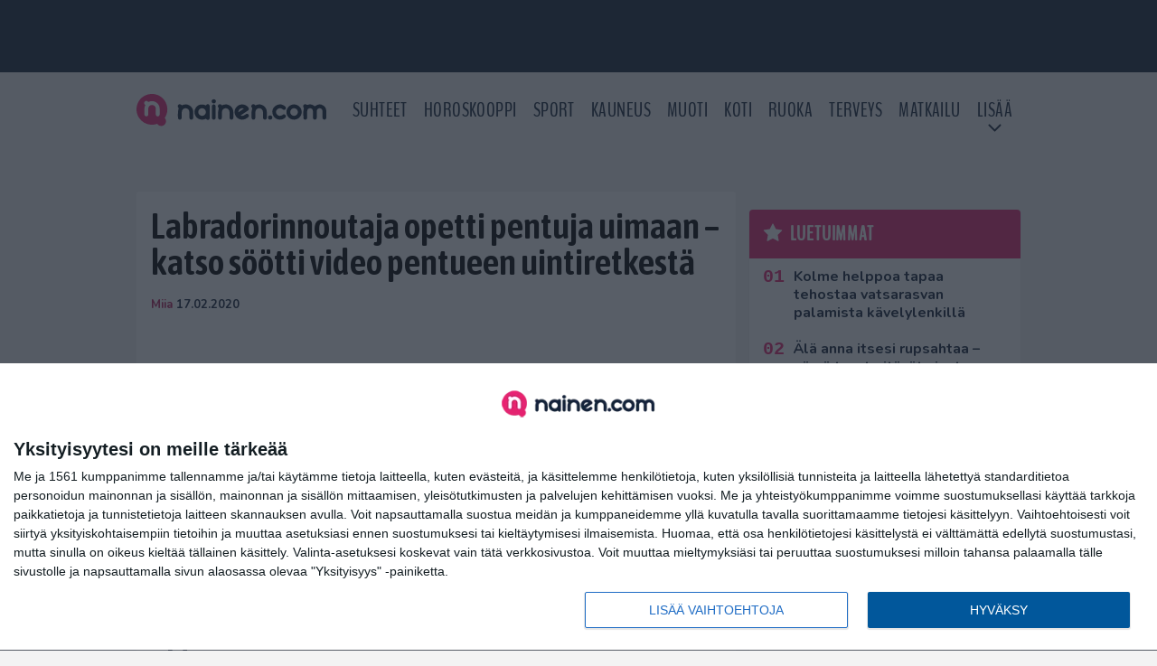

--- FILE ---
content_type: text/html; charset=UTF-8
request_url: https://www.nainen.com/labradorinnoutaja-opetti-pentuja-uimaan-katso-sootti-video-pentueen-uintiretkesta/
body_size: 13405
content:

<!doctype html>
<html lang="fi">
	<head>
		<!-- meta charset="UTF-8" //-->
		<meta http-equiv="Content-Type" content="text/html; charset=UTF-8" />
		<meta http-equiv="X-UA-Compatible" content="IE=edge">
		<meta name="viewport" content="width=device-width, initial-scale=1" />

		<meta name='robots' content='index, follow, max-image-preview:large, max-snippet:-1, max-video-preview:-1' />

	<!-- This site is optimized with the Yoast SEO plugin v23.5 - https://yoast.com/wordpress/plugins/seo/ -->
	<title>Labradorinnoutaja opetti pentuja uimaan - katso söötti video pentueen uintiretkestä</title>
	<link rel="canonical" href="https://www.nainen.com/labradorinnoutaja-opetti-pentuja-uimaan-katso-sootti-video-pentueen-uintiretkesta/" />
	<meta property="og:locale" content="fi_FI" />
	<meta property="og:type" content="article" />
	<meta property="og:title" content="Labradorinnoutaja opetti pentuja uimaan - katso söötti video pentueen uintiretkestä" />
	<meta property="og:description" content="Koiraiskä näytti mallia pienemmille, miten uidaan. Toiset koirat tykkäävät uimisesta ja vedessä olemisesta, toisia ei meinaa saada edes ulos silloin kuin sataa. Artikkelin yllä olevalla videolla nähdään koiria, jotka lukeutuvat ensimmäiseen joukkoon. Panzertoon YouTube-kanavalla julkaistulla videolla labradorinnoutajaiskä on pentueensa kanssa ulkona ja opettaa pentuja uimaan. Se menee edeltä veteen ja näin näyttää seitsemälle pennulle mallia, [&hellip;]" />
	<meta property="og:url" content="https://www.nainen.com/labradorinnoutaja-opetti-pentuja-uimaan-katso-sootti-video-pentueen-uintiretkesta/" />
	<meta property="og:site_name" content="Nainen.com" />
	<meta property="article:publisher" content="https://www.facebook.com/naisia" />
	<meta property="article:published_time" content="2020-02-17T00:40:15+00:00" />
	<meta property="article:modified_time" content="2020-11-19T11:07:30+00:00" />
	<meta property="og:image" content="https://www.nainen.com/wp-content/uploads/2020/08/labradorinnoutaja-opetti-pentuja-1.jpg" />
	<meta property="og:image:width" content="480" />
	<meta property="og:image:height" content="360" />
	<meta property="og:image:type" content="image/jpeg" />
	<meta name="author" content="Miia" />
	<meta name="twitter:card" content="summary_large_image" />
	<meta name="twitter:creator" content="@nainencom" />
	<meta name="twitter:site" content="@nainencom" />
	<meta name="twitter:label1" content="Kirjoittanut" />
	<meta name="twitter:data1" content="Miia" />
	<meta name="twitter:label2" content="Arvioitu lukuaika" />
	<meta name="twitter:data2" content="1 minuutti" />
	<script type="application/ld+json" class="yoast-schema-graph">{"@context":"https://schema.org","@graph":[{"@type":"Article","@id":"https://www.nainen.com/labradorinnoutaja-opetti-pentuja-uimaan-katso-sootti-video-pentueen-uintiretkesta/#article","isPartOf":{"@id":"https://www.nainen.com/labradorinnoutaja-opetti-pentuja-uimaan-katso-sootti-video-pentueen-uintiretkesta/"},"author":{"name":"Miia","@id":"https://www.nainen.com/#/schema/person/3e45c021ab57003b58a99a0064c8fec3"},"headline":"Labradorinnoutaja opetti pentuja uimaan &#8211; katso söötti video pentueen uintiretkestä","datePublished":"2020-02-17T00:40:15+00:00","dateModified":"2020-11-19T11:07:30+00:00","mainEntityOfPage":{"@id":"https://www.nainen.com/labradorinnoutaja-opetti-pentuja-uimaan-katso-sootti-video-pentueen-uintiretkesta/"},"wordCount":163,"publisher":{"@id":"https://www.nainen.com/#organization"},"image":{"@id":"https://www.nainen.com/labradorinnoutaja-opetti-pentuja-uimaan-katso-sootti-video-pentueen-uintiretkesta/#primaryimage"},"thumbnailUrl":"https://www.nainen.com/app/uploads/2020/08/labradorinnoutaja-opetti-pentuja-1.jpg","keywords":["Eläimet","Jutut","Koira","Koiranpennut","Koirat","Labradorinnoutaja","Lemmikit","Luonto","Söpöt","Uiminen","Uinti","Video","Videot"],"articleSection":["Eläimet","Inspiraatio","Jutut","Lajit","Maailma","Söpöt","Videot","Ympäristö"],"inLanguage":"fi"},{"@type":"WebPage","@id":"https://www.nainen.com/labradorinnoutaja-opetti-pentuja-uimaan-katso-sootti-video-pentueen-uintiretkesta/","url":"https://www.nainen.com/labradorinnoutaja-opetti-pentuja-uimaan-katso-sootti-video-pentueen-uintiretkesta/","name":"Labradorinnoutaja opetti pentuja uimaan - katso söötti video pentueen uintiretkestä","isPartOf":{"@id":"https://www.nainen.com/#website"},"primaryImageOfPage":{"@id":"https://www.nainen.com/labradorinnoutaja-opetti-pentuja-uimaan-katso-sootti-video-pentueen-uintiretkesta/#primaryimage"},"image":{"@id":"https://www.nainen.com/labradorinnoutaja-opetti-pentuja-uimaan-katso-sootti-video-pentueen-uintiretkesta/#primaryimage"},"thumbnailUrl":"https://www.nainen.com/app/uploads/2020/08/labradorinnoutaja-opetti-pentuja-1.jpg","datePublished":"2020-02-17T00:40:15+00:00","dateModified":"2020-11-19T11:07:30+00:00","breadcrumb":{"@id":"https://www.nainen.com/labradorinnoutaja-opetti-pentuja-uimaan-katso-sootti-video-pentueen-uintiretkesta/#breadcrumb"},"inLanguage":"fi","potentialAction":[{"@type":"ReadAction","target":["https://www.nainen.com/labradorinnoutaja-opetti-pentuja-uimaan-katso-sootti-video-pentueen-uintiretkesta/"]}]},{"@type":"ImageObject","inLanguage":"fi","@id":"https://www.nainen.com/labradorinnoutaja-opetti-pentuja-uimaan-katso-sootti-video-pentueen-uintiretkesta/#primaryimage","url":"https://www.nainen.com/app/uploads/2020/08/labradorinnoutaja-opetti-pentuja-1.jpg","contentUrl":"https://www.nainen.com/app/uploads/2020/08/labradorinnoutaja-opetti-pentuja-1.jpg","width":480,"height":360},{"@type":"BreadcrumbList","@id":"https://www.nainen.com/labradorinnoutaja-opetti-pentuja-uimaan-katso-sootti-video-pentueen-uintiretkesta/#breadcrumb","itemListElement":[{"@type":"ListItem","position":1,"name":"Koti","item":"https://www.nainen.com/"},{"@type":"ListItem","position":2,"name":"Labradorinnoutaja opetti pentuja uimaan &#8211; katso söötti video pentueen uintiretkestä"}]},{"@type":"WebSite","@id":"https://www.nainen.com/#website","url":"https://www.nainen.com/","name":"Nainen.com","description":"Naisten oma lifestyle-sivusto","publisher":{"@id":"https://www.nainen.com/#organization"},"potentialAction":[{"@type":"SearchAction","target":{"@type":"EntryPoint","urlTemplate":"https://www.nainen.com/?s={search_term_string}"},"query-input":{"@type":"PropertyValueSpecification","valueRequired":true,"valueName":"search_term_string"}}],"inLanguage":"fi"},{"@type":"Organization","@id":"https://www.nainen.com/#organization","name":"Nainen.com","url":"https://www.nainen.com/","logo":{"@type":"ImageObject","inLanguage":"fi","@id":"https://www.nainen.com/#/schema/logo/image/","url":"https://www.nainen.com/app/uploads/2015/02/nainen_orig_rgb_350.png","contentUrl":"https://www.nainen.com/app/uploads/2015/02/nainen_orig_rgb_350.png","width":350,"height":69,"caption":"Nainen.com"},"image":{"@id":"https://www.nainen.com/#/schema/logo/image/"},"sameAs":["https://www.facebook.com/naisia","https://x.com/nainencom","https://www.instagram.com/nainencom/","https://www.pinterest.com/nainencom/"]},{"@type":"Person","@id":"https://www.nainen.com/#/schema/person/3e45c021ab57003b58a99a0064c8fec3","name":"Miia","description":"Nainen.com-sivuston toimitus inspiroi sinua kaikella ajankohtaisella mitä naisten maailmassa tapahtuu. Pysy mukana menossa, niin tiedät enemmän! Tilaa Nainen.com-uutiskirje etusivulta, niin saat parhaat palat suoraan sähköpostiisi.","url":"https://www.nainen.com/author/toimitus6/"}]}</script>
	<!-- / Yoast SEO plugin. -->


<link rel='stylesheet' id='wp-block-library-css' href='https://www.nainen.com/wp/wp-includes/css/dist/block-library/style.min.css?ver=6.6.2' type='text/css' media='all' />
<link rel='stylesheet' id='block-post-list-css-css' href='https://www.nainen.com/app/themes/media-theme/assets/css/block-post-list.css?ver=0.62' type='text/css' media='all' />
<style id='classic-theme-styles-inline-css' type='text/css'>
/*! This file is auto-generated */
.wp-block-button__link{color:#fff;background-color:#32373c;border-radius:9999px;box-shadow:none;text-decoration:none;padding:calc(.667em + 2px) calc(1.333em + 2px);font-size:1.125em}.wp-block-file__button{background:#32373c;color:#fff;text-decoration:none}
</style>
<style id='global-styles-inline-css' type='text/css'>
:root{--wp--preset--aspect-ratio--square: 1;--wp--preset--aspect-ratio--4-3: 4/3;--wp--preset--aspect-ratio--3-4: 3/4;--wp--preset--aspect-ratio--3-2: 3/2;--wp--preset--aspect-ratio--2-3: 2/3;--wp--preset--aspect-ratio--16-9: 16/9;--wp--preset--aspect-ratio--9-16: 9/16;--wp--preset--color--black: #000000;--wp--preset--color--cyan-bluish-gray: #abb8c3;--wp--preset--color--white: #ffffff;--wp--preset--color--pale-pink: #f78da7;--wp--preset--color--vivid-red: #cf2e2e;--wp--preset--color--luminous-vivid-orange: #ff6900;--wp--preset--color--luminous-vivid-amber: #fcb900;--wp--preset--color--light-green-cyan: #7bdcb5;--wp--preset--color--vivid-green-cyan: #00d084;--wp--preset--color--pale-cyan-blue: #8ed1fc;--wp--preset--color--vivid-cyan-blue: #0693e3;--wp--preset--color--vivid-purple: #9b51e0;--wp--preset--gradient--vivid-cyan-blue-to-vivid-purple: linear-gradient(135deg,rgba(6,147,227,1) 0%,rgb(155,81,224) 100%);--wp--preset--gradient--light-green-cyan-to-vivid-green-cyan: linear-gradient(135deg,rgb(122,220,180) 0%,rgb(0,208,130) 100%);--wp--preset--gradient--luminous-vivid-amber-to-luminous-vivid-orange: linear-gradient(135deg,rgba(252,185,0,1) 0%,rgba(255,105,0,1) 100%);--wp--preset--gradient--luminous-vivid-orange-to-vivid-red: linear-gradient(135deg,rgba(255,105,0,1) 0%,rgb(207,46,46) 100%);--wp--preset--gradient--very-light-gray-to-cyan-bluish-gray: linear-gradient(135deg,rgb(238,238,238) 0%,rgb(169,184,195) 100%);--wp--preset--gradient--cool-to-warm-spectrum: linear-gradient(135deg,rgb(74,234,220) 0%,rgb(151,120,209) 20%,rgb(207,42,186) 40%,rgb(238,44,130) 60%,rgb(251,105,98) 80%,rgb(254,248,76) 100%);--wp--preset--gradient--blush-light-purple: linear-gradient(135deg,rgb(255,206,236) 0%,rgb(152,150,240) 100%);--wp--preset--gradient--blush-bordeaux: linear-gradient(135deg,rgb(254,205,165) 0%,rgb(254,45,45) 50%,rgb(107,0,62) 100%);--wp--preset--gradient--luminous-dusk: linear-gradient(135deg,rgb(255,203,112) 0%,rgb(199,81,192) 50%,rgb(65,88,208) 100%);--wp--preset--gradient--pale-ocean: linear-gradient(135deg,rgb(255,245,203) 0%,rgb(182,227,212) 50%,rgb(51,167,181) 100%);--wp--preset--gradient--electric-grass: linear-gradient(135deg,rgb(202,248,128) 0%,rgb(113,206,126) 100%);--wp--preset--gradient--midnight: linear-gradient(135deg,rgb(2,3,129) 0%,rgb(40,116,252) 100%);--wp--preset--font-size--small: 13px;--wp--preset--font-size--medium: 20px;--wp--preset--font-size--large: 36px;--wp--preset--font-size--x-large: 42px;--wp--preset--spacing--20: 0.44rem;--wp--preset--spacing--30: 0.67rem;--wp--preset--spacing--40: 1rem;--wp--preset--spacing--50: 1.5rem;--wp--preset--spacing--60: 2.25rem;--wp--preset--spacing--70: 3.38rem;--wp--preset--spacing--80: 5.06rem;--wp--preset--shadow--natural: 6px 6px 9px rgba(0, 0, 0, 0.2);--wp--preset--shadow--deep: 12px 12px 50px rgba(0, 0, 0, 0.4);--wp--preset--shadow--sharp: 6px 6px 0px rgba(0, 0, 0, 0.2);--wp--preset--shadow--outlined: 6px 6px 0px -3px rgba(255, 255, 255, 1), 6px 6px rgba(0, 0, 0, 1);--wp--preset--shadow--crisp: 6px 6px 0px rgba(0, 0, 0, 1);}:where(.is-layout-flex){gap: 0.5em;}:where(.is-layout-grid){gap: 0.5em;}body .is-layout-flex{display: flex;}.is-layout-flex{flex-wrap: wrap;align-items: center;}.is-layout-flex > :is(*, div){margin: 0;}body .is-layout-grid{display: grid;}.is-layout-grid > :is(*, div){margin: 0;}:where(.wp-block-columns.is-layout-flex){gap: 2em;}:where(.wp-block-columns.is-layout-grid){gap: 2em;}:where(.wp-block-post-template.is-layout-flex){gap: 1.25em;}:where(.wp-block-post-template.is-layout-grid){gap: 1.25em;}.has-black-color{color: var(--wp--preset--color--black) !important;}.has-cyan-bluish-gray-color{color: var(--wp--preset--color--cyan-bluish-gray) !important;}.has-white-color{color: var(--wp--preset--color--white) !important;}.has-pale-pink-color{color: var(--wp--preset--color--pale-pink) !important;}.has-vivid-red-color{color: var(--wp--preset--color--vivid-red) !important;}.has-luminous-vivid-orange-color{color: var(--wp--preset--color--luminous-vivid-orange) !important;}.has-luminous-vivid-amber-color{color: var(--wp--preset--color--luminous-vivid-amber) !important;}.has-light-green-cyan-color{color: var(--wp--preset--color--light-green-cyan) !important;}.has-vivid-green-cyan-color{color: var(--wp--preset--color--vivid-green-cyan) !important;}.has-pale-cyan-blue-color{color: var(--wp--preset--color--pale-cyan-blue) !important;}.has-vivid-cyan-blue-color{color: var(--wp--preset--color--vivid-cyan-blue) !important;}.has-vivid-purple-color{color: var(--wp--preset--color--vivid-purple) !important;}.has-black-background-color{background-color: var(--wp--preset--color--black) !important;}.has-cyan-bluish-gray-background-color{background-color: var(--wp--preset--color--cyan-bluish-gray) !important;}.has-white-background-color{background-color: var(--wp--preset--color--white) !important;}.has-pale-pink-background-color{background-color: var(--wp--preset--color--pale-pink) !important;}.has-vivid-red-background-color{background-color: var(--wp--preset--color--vivid-red) !important;}.has-luminous-vivid-orange-background-color{background-color: var(--wp--preset--color--luminous-vivid-orange) !important;}.has-luminous-vivid-amber-background-color{background-color: var(--wp--preset--color--luminous-vivid-amber) !important;}.has-light-green-cyan-background-color{background-color: var(--wp--preset--color--light-green-cyan) !important;}.has-vivid-green-cyan-background-color{background-color: var(--wp--preset--color--vivid-green-cyan) !important;}.has-pale-cyan-blue-background-color{background-color: var(--wp--preset--color--pale-cyan-blue) !important;}.has-vivid-cyan-blue-background-color{background-color: var(--wp--preset--color--vivid-cyan-blue) !important;}.has-vivid-purple-background-color{background-color: var(--wp--preset--color--vivid-purple) !important;}.has-black-border-color{border-color: var(--wp--preset--color--black) !important;}.has-cyan-bluish-gray-border-color{border-color: var(--wp--preset--color--cyan-bluish-gray) !important;}.has-white-border-color{border-color: var(--wp--preset--color--white) !important;}.has-pale-pink-border-color{border-color: var(--wp--preset--color--pale-pink) !important;}.has-vivid-red-border-color{border-color: var(--wp--preset--color--vivid-red) !important;}.has-luminous-vivid-orange-border-color{border-color: var(--wp--preset--color--luminous-vivid-orange) !important;}.has-luminous-vivid-amber-border-color{border-color: var(--wp--preset--color--luminous-vivid-amber) !important;}.has-light-green-cyan-border-color{border-color: var(--wp--preset--color--light-green-cyan) !important;}.has-vivid-green-cyan-border-color{border-color: var(--wp--preset--color--vivid-green-cyan) !important;}.has-pale-cyan-blue-border-color{border-color: var(--wp--preset--color--pale-cyan-blue) !important;}.has-vivid-cyan-blue-border-color{border-color: var(--wp--preset--color--vivid-cyan-blue) !important;}.has-vivid-purple-border-color{border-color: var(--wp--preset--color--vivid-purple) !important;}.has-vivid-cyan-blue-to-vivid-purple-gradient-background{background: var(--wp--preset--gradient--vivid-cyan-blue-to-vivid-purple) !important;}.has-light-green-cyan-to-vivid-green-cyan-gradient-background{background: var(--wp--preset--gradient--light-green-cyan-to-vivid-green-cyan) !important;}.has-luminous-vivid-amber-to-luminous-vivid-orange-gradient-background{background: var(--wp--preset--gradient--luminous-vivid-amber-to-luminous-vivid-orange) !important;}.has-luminous-vivid-orange-to-vivid-red-gradient-background{background: var(--wp--preset--gradient--luminous-vivid-orange-to-vivid-red) !important;}.has-very-light-gray-to-cyan-bluish-gray-gradient-background{background: var(--wp--preset--gradient--very-light-gray-to-cyan-bluish-gray) !important;}.has-cool-to-warm-spectrum-gradient-background{background: var(--wp--preset--gradient--cool-to-warm-spectrum) !important;}.has-blush-light-purple-gradient-background{background: var(--wp--preset--gradient--blush-light-purple) !important;}.has-blush-bordeaux-gradient-background{background: var(--wp--preset--gradient--blush-bordeaux) !important;}.has-luminous-dusk-gradient-background{background: var(--wp--preset--gradient--luminous-dusk) !important;}.has-pale-ocean-gradient-background{background: var(--wp--preset--gradient--pale-ocean) !important;}.has-electric-grass-gradient-background{background: var(--wp--preset--gradient--electric-grass) !important;}.has-midnight-gradient-background{background: var(--wp--preset--gradient--midnight) !important;}.has-small-font-size{font-size: var(--wp--preset--font-size--small) !important;}.has-medium-font-size{font-size: var(--wp--preset--font-size--medium) !important;}.has-large-font-size{font-size: var(--wp--preset--font-size--large) !important;}.has-x-large-font-size{font-size: var(--wp--preset--font-size--x-large) !important;}
:where(.wp-block-post-template.is-layout-flex){gap: 1.25em;}:where(.wp-block-post-template.is-layout-grid){gap: 1.25em;}
:where(.wp-block-columns.is-layout-flex){gap: 2em;}:where(.wp-block-columns.is-layout-grid){gap: 2em;}
:root :where(.wp-block-pullquote){font-size: 1.5em;line-height: 1.6;}
</style>
<link rel='stylesheet' id='auth0-widget-css' href='https://www.nainen.com/app/plugins/auth0/assets/css/main.css?ver=4.6.2' type='text/css' media='all' />
<link rel='stylesheet' id='pnfp_ads_styles-css' href='https://www.nainen.com/app/plugins/fp_ads/css/fads.min.css?ver=0.1.4' type='text/css' media='all' />
<link rel='stylesheet' id='toplytics-css' href='https://www.nainen.com/app/plugins/toplytics/components/../resources/frontend/css/toplytics-public.css?ver=4.1' type='text/css' media='all' />
<link rel='stylesheet' id='mt-style-css' href='https://www.nainen.com/app/themes/media-theme/assets/css/style.css?ver=0.62' type='text/css' media='all' />
<script type="text/javascript" src="https://www.nainen.com/wp/wp-includes/js/jquery/jquery.min.js?ver=3.7.1" id="jquery-core-js"></script>
<script type="text/javascript" src="https://www.nainen.com/app/plugins/fp_ads/js/fads.min.js?ver=0.1.4" id="pnfp_ads_script-js"></script>
<script type="text/javascript" src="https://www.nainen.com/app/themes/media-theme/assets/js/ad-loader.js?ver=0.62" id="mt-ad-loader-js"></script>

	<!-- Google tag (gtag.js) - (PCT) V4 Analytics -->
	<script async src="https://www.googletagmanager.com/gtag/js?id=G-2PKRMFXXKL"></script>
	<script>
		window.dataLayer = window.dataLayer || [];
		function gtag(){dataLayer.push(arguments);}
		gtag('js', new Date());

		gtag('config', 'G-2PKRMFXXKL');
	</script>
<meta name="theme-color" content="#142338" /><link rel="icon" type="image/png" href="https://www.nainen.com/app/themes/media-theme-nainen/assets/img/favicons/favicon-512x512.png" sizes="512x512"><link rel="icon" type="image/png" href="https://www.nainen.com/app/themes/media-theme-nainen/assets/img/favicons/favicon-128x128.png" sizes="128x128"><link rel="icon" type="image/png" href="https://www.nainen.com/app/themes/media-theme-nainen/assets/img/favicons/favicon-32x32.png" sizes="32x32"><link rel="icon" type="image/png" href="https://www.nainen.com/app/themes/media-theme-nainen/assets/img/favicons/favicon-16x16.png" sizes="16x16"><link rel="apple-touch-icon" href="https://www.nainen.com/app/themes/media-theme-nainen/assets/img/favicons/apple-touch-icon.png" sizes="180x180"><link rel="icon" type="image/x-icon" href="https://www.nainen.com/app/themes/media-theme-nainen/assets/img/favicons/favicon.ico"><link rel="mask-icon" href="https://www.nainen.com/app/themes/media-theme-nainen/assets/img/favicons/safari-pinned-tab.svg" color="#142338"><link rel="manifest" href="/manifest.json">				<link rel="preload" href="https://www.nainen.com/app/themes/media-theme-nainen/assets/fonts/BenchNine-Regular.woff2" as="font" type="font/woff2" crossorigin>
						<!-- InMobi Choice. Consent Manager Tag v3.0 (for TCF 2.2) -->
			<script type="text/javascript" async=true>
			(function() {
			var host = window.location.hostname;
			var element = document.createElement('script');
			var firstScript = document.getElementsByTagName('script')[0];
			var url = 'https://cmp.inmobi.com'
				.concat('/choice/', 'xYfHFX9BdTC6G', '/', host, '/choice.js?tag_version=V3');
			var uspTries = 0;
			var uspTriesLimit = 3;
			element.async = true;
			element.type = 'text/javascript';
			element.src = url;

			firstScript.parentNode.insertBefore(element, firstScript);

			function makeStub() {
				var TCF_LOCATOR_NAME = '__tcfapiLocator';
				var queue = [];
				var win = window;
				var cmpFrame;

				function addFrame() {
				var doc = win.document;
				var otherCMP = !!(win.frames[TCF_LOCATOR_NAME]);

				if (!otherCMP) {
					if (doc.body) {
					var iframe = doc.createElement('iframe');

					iframe.style.cssText = 'display:none';
					iframe.name = TCF_LOCATOR_NAME;
					doc.body.appendChild(iframe);
					} else {
					setTimeout(addFrame, 5);
					}
				}
				return !otherCMP;
				}

				function tcfAPIHandler() {
				var gdprApplies;
				var args = arguments;

				if (!args.length) {
					return queue;
				} else if (args[0] === 'setGdprApplies') {
					if (
					args.length > 3 &&
					args[2] === 2 &&
					typeof args[3] === 'boolean'
					) {
					gdprApplies = args[3];
					if (typeof args[2] === 'function') {
						args[2]('set', true);
					}
					}
				} else if (args[0] === 'ping') {
					var retr = {
					gdprApplies: gdprApplies,
					cmpLoaded: false,
					cmpStatus: 'stub'
					};

					if (typeof args[2] === 'function') {
					args[2](retr);
					}
				} else {
					if(args[0] === 'init' && typeof args[3] === 'object') {
					args[3] = Object.assign(args[3], { tag_version: 'V3' });
					}
					queue.push(args);
				}
				}

				function postMessageEventHandler(event) {
				var msgIsString = typeof event.data === 'string';
				var json = {};

				try {
					if (msgIsString) {
					json = JSON.parse(event.data);
					} else {
					json = event.data;
					}
				} catch (ignore) {}

				var payload = json.__tcfapiCall;

				if (payload) {
					window.__tcfapi(
					payload.command,
					payload.version,
					function(retValue, success) {
						var returnMsg = {
						__tcfapiReturn: {
							returnValue: retValue,
							success: success,
							callId: payload.callId
						}
						};
						if (msgIsString) {
						returnMsg = JSON.stringify(returnMsg);
						}
						if (event && event.source && event.source.postMessage) {
						event.source.postMessage(returnMsg, '*');
						}
					},
					payload.parameter
					);
				}
				}

				while (win) {
				try {
					if (win.frames[TCF_LOCATOR_NAME]) {
					cmpFrame = win;
					break;
					}
				} catch (ignore) {}

				if (win === window.top) {
					break;
				}
				win = win.parent;
				}
				if (!cmpFrame) {
				addFrame();
				win.__tcfapi = tcfAPIHandler;
				win.addEventListener('message', postMessageEventHandler, false);
				}
			};

			makeStub();

			var uspStubFunction = function() {
				var arg = arguments;
				if (typeof window.__uspapi !== uspStubFunction) {
				setTimeout(function() {
					if (typeof window.__uspapi !== 'undefined') {
					window.__uspapi.apply(window.__uspapi, arg);
					}
				}, 500);
				}
			};

			var checkIfUspIsReady = function() {
				uspTries++;
				if (window.__uspapi === uspStubFunction && uspTries < uspTriesLimit) {
				console.warn('USP is not accessible');
				} else {
				clearInterval(uspInterval);
				}
			};

			if (typeof window.__uspapi === 'undefined') {
				window.__uspapi = uspStubFunction;
				var uspInterval = setInterval(checkIfUspIsReady, 6000);
			}
			})();
			</script>
			<!-- End InMobi Choice. Consent Manager Tag v3.0 (for TCF 2.2) -->
		
		
						<!-- Matomo Tag Manager -->
<script>
  var _mtm = window._mtm = window._mtm || [];
  _mtm.push({'mtm.startTime': (new Date().getTime()), 'event': 'mtm.Start'});
  var d=document, g=d.createElement('script'), s=d.getElementsByTagName('script')[0];
  g.async=true; g.src='https://8a4jo1px.nainen.com/js/container_8A4JO1pX.js';
  s.parentNode.insertBefore(g,s);
</script>
<!-- End Matomo Tag Manager -->
			</head>
	<body class="single-post" data-template="base.twig">
			<!-- Global site tag (gtag.js) - Google Analytics V4 -->
	<script async src="https://www.googletagmanager.com/gtag/js?id=G-MB2Z9N86DM"></script>
	<script>
		window.dataLayer = window.dataLayer || [];
		function gtag() { dataLayer.push(arguments); }
		gtag( 'js', new Date() );
		gtag( 'config', 'G-MB2Z9N86DM', {
			"tags": "Eläimet | Jutut | Koira | Koiranpennut | Koirat | Labradorinnoutaja | Lemmikit | Luonto | Sopot | Uiminen | Uinti | Video | Videot",
			"categories": "Eläimet | Inspiraatio | Jutut | Lajit | Maailma | Sopot | Videot | Ympäristo",
			"author": "toimitus6",
		} );
	</script>

				<header class="clearfix">
			
	<div class="ads-desktop items-center p-t-40 p-b-40">
		<div class="adform" data-desktop-id="1295244"></div>
<div data-ad-unit-id="833607"></div>
	</div>
		
	<div class="ads-mobile items-center p-b-20" style="min-height: 300px;">
		<div class="adform" data-mobile-id="1295245"></div>
<div data-ad-unit-id="833608"></div>
	</div>
	
	<div class="navbar">
		<div class="grid">
			<div class="container">
				<nav class="navigation">
					<div class="mobile-logo">
													<div class="h1">
								<a href="https://www.nainen.com/">
									<img src="https://www.nainen.com/app/themes/media-theme-nainen/assets/img/logo.svg" alt="Nainen.com" title="Nainen.com" />
								</a>
							</div>
											</div>
												<ul class="nav m-nav">
		<li class="nav-item track-event" data-placement="mobile-menu" data-title="Etusivu" data-position="1">
			<a href="/">
				<i class="icon icon-home" aria-hidden="true"></i>
				<span>Etusivu</span>
			</a>
		</li>
					<li class="nav-item track-event" data-placement="mobile-menu" data-title="Suhteet" data-position="2">
				<a href="/kauneus" target="">
					<i class="icon icon-beauty" aria-hidden="true"></i>
					<span>Kauneus</span>
				</a>
			</li>
							<li class="nav-item track-event" data-placement="mobile-menu" data-title="Suhteet" data-position="3">
				<a href="/suhteet" target="">
					<i class="icon icon-relationship" aria-hidden="true"></i>
					<span>Suhteet</span>
				</a>
			</li>
								<li class="nav-item">
			<a class="main-nav-toggle-mobile" href="#">
				<i class="icon icon-bars" aria-hidden="true"></i>
				<span>Valikko</span>
			</a>
		</li>
			</ul>

	<ul class="nav d-nav">
		<li class="logo">
							<div class="h1">
					<a href="https://www.nainen.com/">
						<img src="https://www.nainen.com/app/themes/media-theme-nainen/assets/img/logo.svg" alt="Nainen.com" title="Nainen.com" />
					</a>
				</div>
					</li>
		<li class="dummy-element"></li>
		<li class="drawer-element"><div></div></li>
			<li class="nav-item ">
			<a class="nav-link" target="" href="https://www.nainen.com/suhteet/">Suhteet</a>
					</li>
			<li class="nav-item ">
			<a class="nav-link" target="" href="https://www.nainen.com/horoskooppi-nainen-com/">Horoskooppi</a>
					</li>
			<li class="nav-item ">
			<a class="nav-link" target="" href="https://www.nainen.com/sport/">Sport</a>
					</li>
			<li class="nav-item ">
			<a class="nav-link" target="" href="https://www.nainen.com/kauneus/">Kauneus</a>
					</li>
			<li class="nav-item ">
			<a class="nav-link" target="" href="https://www.nainen.com/muoti/">Muoti</a>
					</li>
			<li class="nav-item ">
			<a class="nav-link" target="" href="https://www.nainen.com/koti/">Koti</a>
					</li>
			<li class="nav-item ">
			<a class="nav-link" target="" href="https://www.nainen.com/ruoka/">Ruoka</a>
					</li>
			<li class="nav-item ">
			<a class="nav-link" target="" href="https://www.nainen.com/terveys/">Terveys</a>
					</li>
			<li class="nav-item ">
			<a class="nav-link" target="" href="https://www.nainen.com/matkailu/">Matkailu</a>
					</li>
			<li class="nav-item  menu-item-has-children">
			<a class="nav-link" target="" href="#">LISÄÄ</a>
							<span class="dropdown-toggle">
					<i class="icon icon-chevron-down" aria-hidden="true"></i>
				</span>
				<ul class="dropdown-menu">

											<li class="dropdown-item">
						<a target="" href="https://www.nainen.com/viihde/">Viihde</a>
												</li>
											<li class="dropdown-item">
						<a target="" href="https://www.nainen.com/inspiraatio/">Inspiraatio</a>
												</li>
											<li class="dropdown-item">
						<a target="" href="https://www.nainen.com/hyvinvointi/">Hyvinvointi</a>
												</li>
											<li class="dropdown-item">
						<a target="" href="https://www.nainen.com/juhlat/">Juhlat</a>
												</li>
											<li class="dropdown-item">
						<a target="" href="https://www.nainen.com/teemat/">Teemat</a>
												</li>
					
				</ul>
					</li>
		</ul>
									</nav>
			</div>
		</div>
	</div>
</header>
		<main id="main" class="site-main">
							
				
										<div class="grid p-b-16">
					<div class="container top-content">
																							</div>
				</div>
										
	<div class="ads-desktop items-center">
		<div data-ad-unit-id="833606"></div>
	</div>
				
	<div class="ads-mobile items-center" style="min-height: 300px;">
		<div data-ad-unit-id="833604"></div>
	</div>
						<div class="grid p-t-16 p-b-16">
				<div class="page-content">
						<article class="post-single block-box">
					<div class="title">
								<h1>Labradorinnoutaja opetti pentuja uimaan &#8211; katso söötti video pentueen uintiretkestä</h1>
				<div class="meta">
					<span class="author"><a href="https://www.nainen.com/author/toimitus6/">Miia</a></span>					<time class="publish" datetime="2020-02-17">
						<span class="date">17.02.2020</span> 					</time>
				</div>
			</div>
		
					<iframe title="Labrador Father Teaches Puppies To Swim ADORABLE!!" width="500" height="281" src="https://www.youtube.com/embed/8_vtryCkE9c?feature=oembed" frameborder="0" allow="accelerometer; autoplay; clipboard-write; encrypted-media; gyroscope; picture-in-picture; web-share" referrerpolicy="strict-origin-when-cross-origin" allowfullscreen></iframe>
		
		
		<div class="post-content">
			<div id="outstream"><script type="text/javascript">
	const adformHouseID = 943645;
	const bbScript = 'sn_nainen.js';

	__tcfapi('addEventListener', 2, function(tcData, success) {
		if (success) {
			if (tcData.eventStatus == 'useractioncomplete' || tcData.eventStatus == 'tcloaded') {
				var hasStoreOnDeviceConsent = tcData.purpose.consents[1] || false;

				if (hasStoreOnDeviceConsent) {

					( function( d ) {
						var js, s = d.getElementById( 'outstream' );
						js = d.createElement( 'script' );
						js.async = true;
						js.src = '//s1.adform.net/banners/scripts/video/outstream/inview.js';
						js.setAttribute( "data-pmp-id" , adformHouseID );
						s.appendChild( js );
					} )( window.document );

					( function( window, document, Adform ) {
						window._adform = window._adform || [];

						_adform.push( [adformHouseID+'.ad.ready', function() {
							document.getElementById( 'outstream' ).style.marginBottom = "16px";
						}]);

						_adform.push( [adformHouseID+'.pmp.empty', function() {
							// adform empty
							console.log( 'AdForm ' + adformHouseID + ' was empty, loading BB' );
								( function( d ) {
									var js, s = d.getElementById( 'outstream' );
									js = d.createElement( 'script' );
									js.async = true;
									js.src = 'https://wonderus.bbvms.com/a/' + bbScript;
									s.appendChild( js );
								} )( window.document );
							// end adform empty
						}]);
					})( window, document, ( Adform = window.Adform || {} ) );

				}
			}
		}

	});
</script><div id="adform-outstream"></div></div><h2>Koiraiskä näytti mallia pienemmille, miten uidaan.</h2>
Toiset koirat tykkäävät uimisesta ja vedessä olemisesta, toisia ei meinaa saada edes ulos silloin kuin sataa. Artikkelin yllä olevalla videolla nähdään koiria, jotka lukeutuvat ensimmäiseen joukkoon.

<strong>Panzertoon</strong> <a href="https://www.youtube.com/user/panzertoo/videos" target="_blank" rel="nofollow noopener noreferrer">YouTube-kanavalla</a> julkaistulla videolla labradorinnoutajaiskä on pentueensa kanssa ulkona ja opettaa pentuja uimaan. Se menee edeltä veteen ja näin näyttää seitsemälle pennulle mallia, miten vedessä liikutaan.

Yli seitsemän minuuttia kestävällä videolla pentue käy välillä myös nauttimassa kauniista päivästä juoksemalla pitkin ympäristöä. Lopuksi ne päätyvät vielä veteen uudelleen jatkamaan uimisen opettelua ja ainakin osa pennuista vaikuttaa viihtyvän vedessä oikein mielellään.

Panzertoon julkaisemaa videota on kiitelty siitä, että siinä ei ole mukana musiikkia eikä videota kuvannut henkilö puhu mitään. Näin videota katsoessa saakin uppoutua kaikessa rauhassa hetkeksi tämän koirajoukon touhuihin.

Voit katsoa videon uintiretkestä artikkelin yltä.


	
																													
								
							
			
						<h2 class="has-background">LUE MYÖS:</h2>			<div class="post-list post-list-type-1 block-box m-b-15" data-id="post-list-3225202">
							<div class="news-post">
				<div class="description">
					<div class="title">
						
						<a href="https://www.nainen.com/ystavanpaiva-lahestyy-naita-asioita-naiset-todellisuudessa-toivovat-kumppaniltaan/" title="Ystävänpäivä lähestyy – näitä asioita naiset todellisuudessa toivovat kumppaniltaan">Ystävänpäivä lähestyy – näitä asioita naiset todellisuudessa toivovat kumppaniltaan</a>
					</div>
					<div class="meta m-t-4">
						
			<a class="author" href="https://www.nainen.com/author/unnasoppela/">Riina Kosonen</a> |
							<time class="publish" datetime="2026-02-03T16:04:21+02:00">
							<span class="date">03.02.2026</span>						</time>
					</div>
				</div>
				<div class="image">
	<a href="https://www.nainen.com/ystavanpaiva-lahestyy-naita-asioita-naiset-todellisuudessa-toivovat-kumppaniltaan/" title="Ystävänpäivä lähestyy – näitä asioita naiset todellisuudessa toivovat kumppaniltaan">
					<img loading="lazy" decoding="async" class="lazyload" src="https://www.nainen.com/app/themes/media-theme/assets/img/lazy-placeholder.png" data-src="https://www.nainen.com/app/uploads/2026/02/ystavanpaiva-300x158.jpg" width="300" height="158" data-srcset="https://www.nainen.com/app/uploads/2026/02/ystavanpaiva-300x158.jpg 300w, https://www.nainen.com/app/uploads/2026/02/ystavanpaiva-150x150.jpg 150w, " sizes="(max-width: 980px) 75px, (max-width: 2047px) 150px, (min-width: 2048px) 300px" alt="ystavanpaiva" title="Ystävänpäivä lähestyy – näitä asioita naiset todellisuudessa toivovat kumppaniltaan">
			</a>
</div>			</div>
																																				<div class="news-post">
				<div class="description">
					<div class="title">
						
						<a href="https://www.nainen.com/yllattavan-moni-suomalainen-tekee-talvella-saman-virheen-suihkussa-ja-sitten-valitetaan-oireista/" title="Yllättävän moni suomalainen tekee talvella saman virheen suihkussa – ja sitten valitetaan oireista">Yllättävän moni suomalainen tekee talvella saman virheen suihkussa – ja sitten valitetaan oireista</a>
					</div>
					<div class="meta m-t-4">
						
			<a class="author" href="https://www.nainen.com/author/unnasoppela/">Riina Kosonen</a> |
							<time class="publish" datetime="2026-02-03T15:52:42+02:00">
							<span class="date">03.02.2026</span>						</time>
					</div>
				</div>
				<div class="image">
	<a href="https://www.nainen.com/yllattavan-moni-suomalainen-tekee-talvella-saman-virheen-suihkussa-ja-sitten-valitetaan-oireista/" title="Yllättävän moni suomalainen tekee talvella saman virheen suihkussa – ja sitten valitetaan oireista">
					<img loading="lazy" decoding="async" class="lazyload" src="https://www.nainen.com/app/themes/media-theme/assets/img/lazy-placeholder.png" data-src="https://www.nainen.com/app/uploads/2026/02/kuuma-suihku-300x158.jpg" width="300" height="158" data-srcset="https://www.nainen.com/app/uploads/2026/02/kuuma-suihku-300x158.jpg 300w, https://www.nainen.com/app/uploads/2026/02/kuuma-suihku-150x150.jpg 150w, " sizes="(max-width: 980px) 75px, (max-width: 2047px) 150px, (min-width: 2048px) 300px" alt="kuuma-suihku" title="Yllättävän moni suomalainen tekee talvella saman virheen suihkussa – ja sitten valitetaan oireista">
			</a>
</div>			</div>
																																				<div class="news-post">
				<div class="description">
					<div class="title">
						
						<a href="https://www.nainen.com/perheenaiti-listaa-viisi-tapaa-jotka-tekevat-hanesta-joidenkin-mielesta-huonon-vaimon/" title="Perheenäiti listaa viisi tapaa, jotka tekevät hänestä joidenkin mielestä huonon vaimon">Perheenäiti listaa viisi tapaa, jotka tekevät hänestä joidenkin mielestä huonon vaimon</a>
					</div>
					<div class="meta m-t-4">
						
			<a class="author" href="https://www.nainen.com/author/unnasoppela/">Riina Kosonen</a> |
							<time class="publish" datetime="2026-02-02T15:58:44+02:00">
							<span class="date">02.02.2026</span>						</time>
					</div>
				</div>
				<div class="image">
	<a href="https://www.nainen.com/perheenaiti-listaa-viisi-tapaa-jotka-tekevat-hanesta-joidenkin-mielesta-huonon-vaimon/" title="Perheenäiti listaa viisi tapaa, jotka tekevät hänestä joidenkin mielestä huonon vaimon">
					<img loading="lazy" decoding="async" class="lazyload" src="https://www.nainen.com/app/themes/media-theme/assets/img/lazy-placeholder.png" data-src="https://www.nainen.com/app/uploads/2025/12/lammin-parisuhde-300x158.jpg" width="300" height="158" data-srcset="https://www.nainen.com/app/uploads/2025/12/lammin-parisuhde-300x158.jpg 300w, https://www.nainen.com/app/uploads/2025/12/lammin-parisuhde-150x150.jpg 150w, " sizes="(max-width: 980px) 75px, (max-width: 2047px) 150px, (min-width: 2048px) 300px" alt="lammin-parisuhde" title="Perheenäiti listaa viisi tapaa, jotka tekevät hänestä joidenkin mielestä huonon vaimon">
			</a>
</div>			</div>
																									<div class="items-center news-post"></div>
																						<div class="news-post">
				<div class="description">
					<div class="title">
						
						<a href="https://www.nainen.com/kasvojen-pieniinkin-muutoksiin-kannattaa-kiinnittaa-huomiota-naita-ei-kannata-ohittaa/" title="Kasvojen pieniinkin muutoksiin kannattaa kiinnittää huomiota – näitä ei kannata ohittaa">Kasvojen pieniinkin muutoksiin kannattaa kiinnittää huomiota – näitä ei kannata ohittaa</a>
					</div>
					<div class="meta m-t-4">
						
			<a class="author" href="https://www.nainen.com/author/unnasoppela/">Riina Kosonen</a> |
							<time class="publish" datetime="2026-02-02T09:20:31+02:00">
							<span class="date">02.02.2026</span>						</time>
					</div>
				</div>
				<div class="image">
	<a href="https://www.nainen.com/kasvojen-pieniinkin-muutoksiin-kannattaa-kiinnittaa-huomiota-naita-ei-kannata-ohittaa/" title="Kasvojen pieniinkin muutoksiin kannattaa kiinnittää huomiota – näitä ei kannata ohittaa">
					<img loading="lazy" decoding="async" class="lazyload" src="https://www.nainen.com/app/themes/media-theme/assets/img/lazy-placeholder.png" data-src="https://www.nainen.com/app/uploads/2020/06/nainenkatsooitseaanpeilista-300x223.jpg" width="300" height="223" data-srcset="https://www.nainen.com/app/uploads/2020/06/nainenkatsooitseaanpeilista-300x223.jpg 300w, https://www.nainen.com/app/uploads/2020/06/nainenkatsooitseaanpeilista-150x150.jpg 150w, " sizes="(max-width: 980px) 75px, (max-width: 2047px) 150px, (min-width: 2048px) 300px" alt="beauty portrait" title="Kasvojen pieniinkin muutoksiin kannattaa kiinnittää huomiota – näitä ei kannata ohittaa">
			</a>
</div>			</div>
																																				<div class="news-post">
				<div class="description">
					<div class="title">
						
						<a href="https://www.nainen.com/hauskamielinen-leikki-paljastaa-osallistujista-enemman-kuin-moni-syva-keskustelu-uskallatko-kokeilla/" title="Hauskamielinen leikki paljastaa osallistujista enemmän kuin moni syvä keskustelu – uskallatko kokeilla?">Hauskamielinen leikki paljastaa osallistujista enemmän kuin moni syvä keskustelu – uskallatko kokeilla?</a>
					</div>
					<div class="meta m-t-4">
						
			<a class="author" href="https://www.nainen.com/author/unnasoppela/">Riina Kosonen</a> |
							<time class="publish" datetime="2026-01-27T14:36:40+02:00">
							<span class="date">27.01.2026</span>						</time>
					</div>
				</div>
				<div class="image">
	<a href="https://www.nainen.com/hauskamielinen-leikki-paljastaa-osallistujista-enemman-kuin-moni-syva-keskustelu-uskallatko-kokeilla/" title="Hauskamielinen leikki paljastaa osallistujista enemmän kuin moni syvä keskustelu – uskallatko kokeilla?">
					<img loading="lazy" decoding="async" class="lazyload" src="https://www.nainen.com/app/themes/media-theme/assets/img/lazy-placeholder.png" data-src="https://www.nainen.com/app/uploads/2026/01/tyokaverit-300x158.jpg" width="300" height="158" data-srcset="https://www.nainen.com/app/uploads/2026/01/tyokaverit-300x158.jpg 300w, https://www.nainen.com/app/uploads/2026/01/tyokaverit-150x150.jpg 150w, " sizes="(max-width: 980px) 75px, (max-width: 2047px) 150px, (min-width: 2048px) 300px" alt="tyokaverit" title="Hauskamielinen leikki paljastaa osallistujista enemmän kuin moni syvä keskustelu – uskallatko kokeilla?">
			</a>
</div>			</div>
																																				<div class="news-post">
				<div class="description">
					<div class="title">
						
						<a href="https://www.nainen.com/arki-olisi-helpompaa-jos-sanoisimme-nama-sanat-useammin/" title="Arki olisi helpompaa, jos sanoisimme nämä sanat useammin">Arki olisi helpompaa, jos sanoisimme nämä sanat useammin</a>
					</div>
					<div class="meta m-t-4">
						
			<a class="author" href="https://www.nainen.com/author/unnasoppela/">Riina Kosonen</a> |
							<time class="publish" datetime="2026-01-27T14:19:18+02:00">
							<span class="date">27.01.2026</span>						</time>
					</div>
				</div>
				<div class="image">
	<a href="https://www.nainen.com/arki-olisi-helpompaa-jos-sanoisimme-nama-sanat-useammin/" title="Arki olisi helpompaa, jos sanoisimme nämä sanat useammin">
					<img loading="lazy" decoding="async" class="lazyload" src="https://www.nainen.com/app/themes/media-theme/assets/img/lazy-placeholder.png" data-src="https://www.nainen.com/app/uploads/2025/11/keskustelu-300x158.jpg" width="300" height="158" data-srcset="https://www.nainen.com/app/uploads/2025/11/keskustelu-300x158.jpg 300w, https://www.nainen.com/app/uploads/2025/11/keskustelu-150x150.jpg 150w, " sizes="(max-width: 980px) 75px, (max-width: 2047px) 150px, (min-width: 2048px) 300px" alt="keskustelu" title="Arki olisi helpompaa, jos sanoisimme nämä sanat useammin">
			</a>
</div>			</div>
																														<div class="items-center news-post"></div>
																	<div class="news-post">
				<div class="description">
					<div class="title">
						
						<a href="https://www.nainen.com/raja-valittamisen-ja-takertumisen-valilla-voi-hamartya-naista-merkeista-tunnistat-laheisriippuvuuden/" title="Raja välittämisen ja takertumisen välillä voi hämärtyä – näistä merkeistä tunnistat läheisriippuvuuden">Raja välittämisen ja takertumisen välillä voi hämärtyä – näistä merkeistä tunnistat läheisriippuvuuden</a>
					</div>
					<div class="meta m-t-4">
						
			<a class="author" href="https://www.nainen.com/author/unnasoppela/">Riina Kosonen</a> |
							<time class="publish" datetime="2026-01-27T14:05:41+02:00">
							<span class="date">27.01.2026</span>						</time>
					</div>
				</div>
				<div class="image">
	<a href="https://www.nainen.com/raja-valittamisen-ja-takertumisen-valilla-voi-hamartya-naista-merkeista-tunnistat-laheisriippuvuuden/" title="Raja välittämisen ja takertumisen välillä voi hämärtyä – näistä merkeistä tunnistat läheisriippuvuuden">
					<img loading="lazy" decoding="async" class="lazyload" src="https://www.nainen.com/app/themes/media-theme/assets/img/lazy-placeholder.png" data-src="https://www.nainen.com/app/uploads/2022/03/pexels-nicolas-reyes-4871768-300x200.jpg" width="300" height="200" data-srcset="https://www.nainen.com/app/uploads/2022/03/pexels-nicolas-reyes-4871768-300x200.jpg 300w, https://www.nainen.com/app/uploads/2022/03/pexels-nicolas-reyes-4871768-150x150.jpg 150w, " sizes="(max-width: 980px) 75px, (max-width: 2047px) 150px, (min-width: 2048px) 300px" alt="pexels-nicolás-reyes-4871768" title="Raja välittämisen ja takertumisen välillä voi hämärtyä – näistä merkeistä tunnistat läheisriippuvuuden">
			</a>
</div>			</div>
																																				<div class="news-post">
				<div class="description">
					<div class="title">
						
						<a href="https://www.nainen.com/torkeimmat-asiat-joita-ihmiset-tekevat-ystavilleen-usein-viela-taysin-huomaamattaan/" title="Törkeimmät asiat, joita ihmiset tekevät ystävilleen – usein vielä täysin huomaamattaan">Törkeimmät asiat, joita ihmiset tekevät ystävilleen – usein vielä täysin huomaamattaan</a>
					</div>
					<div class="meta m-t-4">
						
			<a class="author" href="https://www.nainen.com/author/unnasoppela/">Riina Kosonen</a> |
							<time class="publish" datetime="2026-01-27T13:46:57+02:00">
							<span class="date">27.01.2026</span>						</time>
					</div>
				</div>
				<div class="image">
	<a href="https://www.nainen.com/torkeimmat-asiat-joita-ihmiset-tekevat-ystavilleen-usein-viela-taysin-huomaamattaan/" title="Törkeimmät asiat, joita ihmiset tekevät ystävilleen – usein vielä täysin huomaamattaan">
					<img loading="lazy" decoding="async" class="lazyload" src="https://www.nainen.com/app/themes/media-theme/assets/img/lazy-placeholder.png" data-src="https://www.nainen.com/app/uploads/2022/03/pexels-karolina-grabowska-6134913-300x200.jpg" width="300" height="200" data-srcset="https://www.nainen.com/app/uploads/2022/03/pexels-karolina-grabowska-6134913-300x200.jpg 300w, https://www.nainen.com/app/uploads/2022/03/pexels-karolina-grabowska-6134913-150x150.jpg 150w, " sizes="(max-width: 980px) 75px, (max-width: 2047px) 150px, (min-width: 2048px) 300px" alt="pexels-karolina-grabowska-6134913" title="Törkeimmät asiat, joita ihmiset tekevät ystävilleen – usein vielä täysin huomaamattaan">
			</a>
</div>			</div>
																																				<div class="news-post">
				<div class="description">
					<div class="title">
						
						<a href="https://www.nainen.com/nama-6-merkkia-kertovat-etta-raha-uhkaa-parisuhdetta-yksikin-riittaa-huoleen/" title="Nämä 6 merkkiä kertovat, että raha uhkaa parisuhdetta – yksikin riittää huoleen">Nämä 6 merkkiä kertovat, että raha uhkaa parisuhdetta – yksikin riittää huoleen</a>
					</div>
					<div class="meta m-t-4">
						
			<a class="author" href="https://www.nainen.com/author/unnasoppela/">Riina Kosonen</a> |
							<time class="publish" datetime="2026-01-27T13:38:49+02:00">
							<span class="date">27.01.2026</span>						</time>
					</div>
				</div>
				<div class="image">
	<a href="https://www.nainen.com/nama-6-merkkia-kertovat-etta-raha-uhkaa-parisuhdetta-yksikin-riittaa-huoleen/" title="Nämä 6 merkkiä kertovat, että raha uhkaa parisuhdetta – yksikin riittää huoleen">
					<img loading="lazy" decoding="async" class="lazyload" src="https://www.nainen.com/app/themes/media-theme/assets/img/lazy-placeholder.png" data-src="https://www.nainen.com/app/uploads/2026/01/raha-asiat-parisuhteessa-300x158.jpg" width="300" height="158" data-srcset="https://www.nainen.com/app/uploads/2026/01/raha-asiat-parisuhteessa-300x158.jpg 300w, https://www.nainen.com/app/uploads/2026/01/raha-asiat-parisuhteessa-150x150.jpg 150w, " sizes="(max-width: 980px) 75px, (max-width: 2047px) 150px, (min-width: 2048px) 300px" alt="raha-asiat-parisuhteessa" title="Nämä 6 merkkiä kertovat, että raha uhkaa parisuhdetta – yksikin riittää huoleen">
			</a>
</div>			</div>
																																				<div class="news-post">
				<div class="description">
					<div class="title">
						
						<a href="https://www.nainen.com/aiti-puuttui-lapsensa-kokemaan-kiusaamiseen-nama-vinkit-jokaisen-vanhemman-tulisi-tietaa/" title="Äiti puuttui lapsensa kokemaan kiusaamiseen – nämä vinkit jokaisen vanhemman tulisi tietää">Äiti puuttui lapsensa kokemaan kiusaamiseen – nämä vinkit jokaisen vanhemman tulisi tietää</a>
					</div>
					<div class="meta m-t-4">
						
			<a class="author" href="https://www.nainen.com/author/unnasoppela/">Riina Kosonen</a> |
							<time class="publish" datetime="2026-01-26T12:53:06+02:00">
							<span class="date">26.01.2026</span>						</time>
					</div>
				</div>
				<div class="image">
	<a href="https://www.nainen.com/aiti-puuttui-lapsensa-kokemaan-kiusaamiseen-nama-vinkit-jokaisen-vanhemman-tulisi-tietaa/" title="Äiti puuttui lapsensa kokemaan kiusaamiseen – nämä vinkit jokaisen vanhemman tulisi tietää">
					<img loading="lazy" decoding="async" class="lazyload" src="https://www.nainen.com/app/themes/media-theme/assets/img/lazy-placeholder.png" data-src="https://www.nainen.com/app/uploads/2026/01/kiusaaminen-300x158.jpg" width="300" height="158" data-srcset="https://www.nainen.com/app/uploads/2026/01/kiusaaminen-300x158.jpg 300w, https://www.nainen.com/app/uploads/2026/01/kiusaaminen-150x150.jpg 150w, " sizes="(max-width: 980px) 75px, (max-width: 2047px) 150px, (min-width: 2048px) 300px" alt="kiusaaminen" title="Äiti puuttui lapsensa kokemaan kiusaamiseen – nämä vinkit jokaisen vanhemman tulisi tietää">
			</a>
</div>			</div>
																																			</div>	



			<div class="terms">
				<a class="topics">Aiheet</a>
									<a href="https://www.nainen.com/inspiraatio/maailma/lajit/elaimet/" class="term btn">Eläimet</a>
									<a href="https://www.nainen.com/tag/elaimet3/" class="term btn">Eläimet</a>
									<a href="https://www.nainen.com/inspiraatio/" class="term btn">Inspiraatio</a>
									<a href="https://www.nainen.com/teemat/jutut/" class="term btn">Jutut</a>
									<a href="https://www.nainen.com/tag/jutut/" class="term btn">Jutut</a>
									<a href="https://www.nainen.com/tag/koira/" class="term btn">Koira</a>
									<a href="https://www.nainen.com/tag/koiranpennut/" class="term btn">Koiranpennut</a>
									<a href="https://www.nainen.com/tag/koirat/" class="term btn">Koirat</a>
									<a href="https://www.nainen.com/tag/labradorinnoutaja/" class="term btn">Labradorinnoutaja</a>
									<a href="https://www.nainen.com/inspiraatio/maailma/lajit/" class="term btn">Lajit</a>
									<a href="https://www.nainen.com/tag/lemmikit/" class="term btn">Lemmikit</a>
									<a href="https://www.nainen.com/tag/luonto/" class="term btn">Luonto</a>
									<a href="https://www.nainen.com/inspiraatio/maailma/" class="term btn">Maailma</a>
									<a href="https://www.nainen.com/type/video/" class="term btn">Video</a>
									<a href="https://www.nainen.com/tag/sopot/" class="term btn">Söpöt</a>
									<a href="https://www.nainen.com/teemat/videot/sopot/" class="term btn">Söpöt</a>
									<a href="https://www.nainen.com/tag/uiminen/" class="term btn">Uiminen</a>
									<a href="https://www.nainen.com/tag/uinti/" class="term btn">Uinti</a>
									<a href="https://www.nainen.com/tag/video/" class="term btn">Video</a>
									<a href="https://www.nainen.com/tag/videot/" class="term btn">Videot</a>
									<a href="https://www.nainen.com/teemat/videot/" class="term btn">Videot</a>
									<a href="https://www.nainen.com/inspiraatio/maailma/ymparisto/" class="term btn">Ympäristö</a>
							</div>

			<div class="url-share mobile-share">
	<a id="share" class="btn btn-primary share-btn"><i class="icon icon-share" aria-hidden="true"></i>Jaa</a>
	<div class="share-block">
							<ul class="social-share">
						<li><a href="https://www.facebook.com/sharer.php?u=https%3A%2F%2Fwww.nainen.com%2Flabradorinnoutaja-opetti-pentuja-uimaan-katso-sootti-video-pentueen-uintiretkesta" target="_blank"><i class="icon icon-facebook" aria-hidden="true"></i><span>Facebook</span></a></li><li><a href="https://twitter.com/intent/tweet?url=https%3A%2F%2Fwww.nainen.com%2Flabradorinnoutaja-opetti-pentuja-uimaan-katso-sootti-video-pentueen-uintiretkesta&text=Labradorinnoutaja+opetti+pentuja+uimaan+%26%238211%3B+katso+s%C3%B6%C3%B6tti+video+pentueen+uintiretkest%C3%A4&via=&hashtags=El%C3%A4imet%2CInspiraatio%2CJutut%2CLajit%2CMaailma%2CS%C3%B6p%C3%B6t%2CVideot%2CYmp%C3%A4rist%C3%B6" target="_blank"><i class="icon icon-twitter" aria-hidden="true"></i><span>Twitter</span></a></li><li><a href="https://api.whatsapp.com/send?text=Labradorinnoutaja+opetti+pentuja+uimaan+%26%238211%3B+katso+s%C3%B6%C3%B6tti+video+pentueen+uintiretkest%C3%A4%20https%3A%2F%2Fwww.nainen.com%2Flabradorinnoutaja-opetti-pentuja-uimaan-katso-sootti-video-pentueen-uintiretkesta" target="_blank"><i class="icon icon-whatsapp" aria-hidden="true"></i><span>Whatsapp</span></a></li>						<li><a href="#" data-href="https://www.nainen.com/labradorinnoutaja-opetti-pentuja-uimaan-katso-sootti-video-pentueen-uintiretkesta" id="urlShare"><i class="icon icon-share-url" aria-hidden="true"></i><span>Jaa osoite</span></a>
							<div class="tooltip">Osoite kopioitu leikepöydälle</div>
						</li>
					</ul>
				
	</div>
</div>		</div>
					<div class="pnad-container after-content-text" style="margin: 15px auto; padding:24px; box-shadow: 0px 3px 6px #00000029; border: 1px solid #5230ff; font-family:Roboto; color: #ffffff">   <style> #tuohi-ad, #tuohi-ad * {<br />  font-family: system-ui, "Segoe UI", "SF Pro Display", Roboto, "Helvetica Neue", Arial, sans-serif;<br />}<br /></style> <p>&nbsp;</p> <div id="tuohi-ad"> <h3>VUODEN KOVIN TARJOUS! SAAT 1 EUROLLA 50 KIERRÄTYSVAPAATA ILMAISKIERROSTA</h3> <ol> <li>Talleta 1€</li> <li>Saat heti 50 ilmaiskierrosta peliin Book of Dead!</li> <li>Ei kierrätysvaatimuksia!</li> </ol> </div>  <a data-placement="after-content-text" data-title="Tuohi" class="pnad-cta track-event track-impressions" href="https://record.tuohiaffiliates.com/_iPf0f63L7Qf6PBA04iUMN2Nd7ZgqdRLk/22/" target="_blank" rel="nofollow noopener noreferrer"   style="display: block; margin: 30px auto 0 auto; max-width:300px; padding: 15px; background: #ffeb89 0% 0% no-repeat padding-box; box-shadow: 0px 3px 6px #00000029; border-radius: 4px; text-align: center; text-decoration: none;">   <span style="color: #4a26ff; font: normal normal bold 16px/24px Roboto; letter-spacing: 0;">    <b style="font-size:24px;font-family: system-ui;">PELAA NYT</b>  </span>  </a> </div> <style type="text/css">  div.after-content-text h2, div.after-content-text h3, div.after-content-text h4, div.after-content-text h5, div.after-content-text h6 {   margin: 0 0 20px 0;   font-family: Roboto;   font-weight: 800;   font-size:26px;   line-height:30px;  }  div.after-content-text ul, div.after-content-text ol {   padding:0;   margin:0;  }  div.after-content-text ul li, div.after-content-text ol li {   margin-left:3px;   margin-bottom:10px;  }  div.after-content-text p, div.after-content-text ul, div.after-content-text ol {   font-size:18px;   line-height:25px;  }     div.after-content-text {   background-image: url("https://camsv2.rndon.net/wp-content/uploads/2025/06/Tuohi-Podium-ad-background-with-wheel-faded.jpg");   background-position: center;   background-size: cover;   }      @media (max-width: 768px) {     div.after-content-text {     background-image: url("https://camsv2.rndon.net/wp-content/uploads/2025/05/Tuohi-Podium-ad-background-with-wheel-faded-vertical-1.jpg");    }   }     </style>
			
	<div class="ads-desktop items-center p-t-20 p-b-20">
		<div data-ad-unit-id="1631642"></div>
	</div>
			
	<div class="ads-mobile items-center m-t-16">
		<div data-ad-unit-id="833605"></div>
	</div>
			</article>

			<div class="most-read-block">
			<div class="most-read-title">
				<i class="icon icon-clock-o" aria-hidden="true"></i><a href="/uusimmat/" target="_self">Uusimmat</a>
			</div>
			<div class="most-read-items">
									
													<ol>
																				<li>
																	<a href="https://www.nainen.com/ystavanpaiva-lahestyy-naita-asioita-naiset-todellisuudessa-toivovat-kumppaniltaan/" title="Ystävänpäivä lähestyy – näitä asioita naiset todellisuudessa toivovat kumppaniltaan">Ystävänpäivä lähestyy – näitä asioita naiset todellisuudessa toivovat kumppaniltaan</a>
															</li>
																				<li>
																	<a href="https://www.nainen.com/yllattavan-moni-suomalainen-tekee-talvella-saman-virheen-suihkussa-ja-sitten-valitetaan-oireista/" title="Yllättävän moni suomalainen tekee talvella saman virheen suihkussa – ja sitten valitetaan oireista">Yllättävän moni suomalainen tekee talvella saman virheen suihkussa – ja sitten valitetaan oireista</a>
															</li>
																				<li>
																	<a href="https://www.nainen.com/perheenaiti-listaa-viisi-tapaa-jotka-tekevat-hanesta-joidenkin-mielesta-huonon-vaimon/" title="Perheenäiti listaa viisi tapaa, jotka tekevät hänestä joidenkin mielestä huonon vaimon">Perheenäiti listaa viisi tapaa, jotka tekevät hänestä joidenkin mielestä huonon vaimon</a>
															</li>
																				<li>
																	<a href="https://www.nainen.com/kasvojen-pieniinkin-muutoksiin-kannattaa-kiinnittaa-huomiota-naita-ei-kannata-ohittaa/" title="Kasvojen pieniinkin muutoksiin kannattaa kiinnittää huomiota – näitä ei kannata ohittaa">Kasvojen pieniinkin muutoksiin kannattaa kiinnittää huomiota – näitä ei kannata ohittaa</a>
															</li>
																				<li>
																	<a href="https://www.nainen.com/hauskamielinen-leikki-paljastaa-osallistujista-enemman-kuin-moni-syva-keskustelu-uskallatko-kokeilla/" title="Hauskamielinen leikki paljastaa osallistujista enemmän kuin moni syvä keskustelu – uskallatko kokeilla?">Hauskamielinen leikki paljastaa osallistujista enemmän kuin moni syvä keskustelu – uskallatko kokeilla?</a>
															</li>
																				<li>
																	<a href="https://www.nainen.com/arki-olisi-helpompaa-jos-sanoisimme-nama-sanat-useammin/" title="Arki olisi helpompaa, jos sanoisimme nämä sanat useammin">Arki olisi helpompaa, jos sanoisimme nämä sanat useammin</a>
															</li>
																				<li>
																	<a href="https://www.nainen.com/raja-valittamisen-ja-takertumisen-valilla-voi-hamartya-naista-merkeista-tunnistat-laheisriippuvuuden/" title="Raja välittämisen ja takertumisen välillä voi hämärtyä – näistä merkeistä tunnistat läheisriippuvuuden">Raja välittämisen ja takertumisen välillä voi hämärtyä – näistä merkeistä tunnistat läheisriippuvuuden</a>
															</li>
																				<li>
																	<a href="https://www.nainen.com/torkeimmat-asiat-joita-ihmiset-tekevat-ystavilleen-usein-viela-taysin-huomaamattaan/" title="Törkeimmät asiat, joita ihmiset tekevät ystävilleen – usein vielä täysin huomaamattaan">Törkeimmät asiat, joita ihmiset tekevät ystävilleen – usein vielä täysin huomaamattaan</a>
															</li>
																				<li>
																	<a href="https://www.nainen.com/nama-6-merkkia-kertovat-etta-raha-uhkaa-parisuhdetta-yksikin-riittaa-huoleen/" title="Nämä 6 merkkiä kertovat, että raha uhkaa parisuhdetta – yksikin riittää huoleen">Nämä 6 merkkiä kertovat, että raha uhkaa parisuhdetta – yksikin riittää huoleen</a>
															</li>
																				<li>
																	<a href="https://www.nainen.com/aiti-puuttui-lapsensa-kokemaan-kiusaamiseen-nama-vinkit-jokaisen-vanhemman-tulisi-tietaa/" title="Äiti puuttui lapsensa kokemaan kiusaamiseen – nämä vinkit jokaisen vanhemman tulisi tietää">Äiti puuttui lapsensa kokemaan kiusaamiseen – nämä vinkit jokaisen vanhemman tulisi tietää</a>
															</li>
											</ol>
							</div>
		</div>
	
			
	<div class="ads-desktop items-center">
		<div data-ad-unit-id="833609"></div>
	</div>
		
	
			<div class="most-read-block">
			<div class="most-read-title">
				<i class="icon icon-star" aria-hidden="true"></i><a href="/luetuimmat/" target="_self">Luetuimmat</a>
			</div>
			<div class="most-read-items">
									
													<ol>
												<li><a href="https://www.nainen.com/kolme-helppoa-tapaa-tehostaa-vatsarasvan-palamista-kavelylenkilla/" title="Kolme helppoa tapaa tehostaa vatsarasvan palamista kävelylenkillä">Kolme helppoa tapaa tehostaa vatsarasvan palamista kävelylenkillä</a></li>
												<li><a href="https://www.nainen.com/ala-anna-itsesi-rupsahtaa-nama-tavat-pitavat-sinut-elinvoimaisena-viela-viidenkympin-jalkeenkin/" title="Älä anna itsesi rupsahtaa – nämä tavat pitävät sinut elinvoimaisena vielä viidenkympin jälkeenkin">Älä anna itsesi rupsahtaa – nämä tavat pitävät sinut elinvoimaisena vielä viidenkympin jälkeenkin</a></li>
												<li><a href="https://www.nainen.com/aiti-puuttui-lapsensa-kokemaan-kiusaamiseen-nama-vinkit-jokaisen-vanhemman-tulisi-tietaa/" title="Äiti puuttui lapsensa kokemaan kiusaamiseen – nämä vinkit jokaisen vanhemman tulisi tietää">Äiti puuttui lapsensa kokemaan kiusaamiseen – nämä vinkit jokaisen vanhemman tulisi tietää</a></li>
												<li><a href="https://www.nainen.com/raja-valittamisen-ja-takertumisen-valilla-voi-hamartya-naista-merkeista-tunnistat-laheisriippuvuuden/" title="Raja välittämisen ja takertumisen välillä voi hämärtyä – näistä merkeistä tunnistat läheisriippuvuuden">Raja välittämisen ja takertumisen välillä voi hämärtyä – näistä merkeistä tunnistat läheisriippuvuuden</a></li>
												<li><a href="https://www.nainen.com/torkeimmat-asiat-joita-ihmiset-tekevat-ystavilleen-usein-viela-taysin-huomaamattaan/" title="Törkeimmät asiat, joita ihmiset tekevät ystävilleen – usein vielä täysin huomaamattaan">Törkeimmät asiat, joita ihmiset tekevät ystävilleen – usein vielä täysin huomaamattaan</a></li>
												<li><a href="https://www.nainen.com/pelkka-liikunta-ei-kumoa-istumisen-haittoja-tassa-kriittinen-raja-joka-lisaa-kuolemanriskia/" title="Pelkkä liikunta ei kumoa istumisen haittoja – tässä kriittinen raja, joka lisää kuolemanriskiä">Pelkkä liikunta ei kumoa istumisen haittoja – tässä kriittinen raja, joka lisää kuolemanriskiä</a></li>
												<li><a href="https://www.nainen.com/tallaiset-alusvaatteet-ovat-jopa-kiellettyja-joissain-maissa-materiaalilla-on-valia/" title="Tällaiset alusvaatteet ovat jopa kiellettyjä joissain maissa – materiaalilla on väliä">Tällaiset alusvaatteet ovat jopa kiellettyjä joissain maissa – materiaalilla on väliä</a></li>
												<li><a href="https://www.nainen.com/kannattaako-lemmikkia-paastaa-viereen-nukkumaan-yksi-seikka-ratkaisee-yllattavan-paljon/" title="Kannattaako lemmikkiä päästää viereen nukkumaan? Yksi seikka ratkaisee yllättävän paljon">Kannattaako lemmikkiä päästää viereen nukkumaan? Yksi seikka ratkaisee yllättävän paljon</a></li>
											</ol>
							</div>
		</div>
					</div>
				


	<style type="text/css" scoped>
				@media(max-width: 979px) {
			.page-sidebar .block .posts ol li:nth-child(n+11) { display: none; }
		}
		
				@media(min-width: 980px) {
			.page-sidebar .block .posts ol li:nth-child(n+6) { display: none; }
			/* The "mobile list" is showed under each post even on desktop */
			.most-read-block .posts ol li:nth-child(n+11) { display: none; }
		}
			</style>
<div class="page-sidebar">
				
	
	

					<div class="block most-read-block">
			<div class="title">
				<i class="icon icon-star" aria-hidden="true"></i><a href="/luetuimmat/" target="_self">Luetuimmat</a>
			</div>
			<div class="posts">
									
													<ol>
												<li><a href="https://www.nainen.com/kolme-helppoa-tapaa-tehostaa-vatsarasvan-palamista-kavelylenkilla/" title="Kolme helppoa tapaa tehostaa vatsarasvan palamista kävelylenkillä">Kolme helppoa tapaa tehostaa vatsarasvan palamista kävelylenkillä</a></li>
												<li><a href="https://www.nainen.com/ala-anna-itsesi-rupsahtaa-nama-tavat-pitavat-sinut-elinvoimaisena-viela-viidenkympin-jalkeenkin/" title="Älä anna itsesi rupsahtaa – nämä tavat pitävät sinut elinvoimaisena vielä viidenkympin jälkeenkin">Älä anna itsesi rupsahtaa – nämä tavat pitävät sinut elinvoimaisena vielä viidenkympin jälkeenkin</a></li>
												<li><a href="https://www.nainen.com/aiti-puuttui-lapsensa-kokemaan-kiusaamiseen-nama-vinkit-jokaisen-vanhemman-tulisi-tietaa/" title="Äiti puuttui lapsensa kokemaan kiusaamiseen – nämä vinkit jokaisen vanhemman tulisi tietää">Äiti puuttui lapsensa kokemaan kiusaamiseen – nämä vinkit jokaisen vanhemman tulisi tietää</a></li>
												<li><a href="https://www.nainen.com/raja-valittamisen-ja-takertumisen-valilla-voi-hamartya-naista-merkeista-tunnistat-laheisriippuvuuden/" title="Raja välittämisen ja takertumisen välillä voi hämärtyä – näistä merkeistä tunnistat läheisriippuvuuden">Raja välittämisen ja takertumisen välillä voi hämärtyä – näistä merkeistä tunnistat läheisriippuvuuden</a></li>
												<li><a href="https://www.nainen.com/torkeimmat-asiat-joita-ihmiset-tekevat-ystavilleen-usein-viela-taysin-huomaamattaan/" title="Törkeimmät asiat, joita ihmiset tekevät ystävilleen – usein vielä täysin huomaamattaan">Törkeimmät asiat, joita ihmiset tekevät ystävilleen – usein vielä täysin huomaamattaan</a></li>
												<li><a href="https://www.nainen.com/pelkka-liikunta-ei-kumoa-istumisen-haittoja-tassa-kriittinen-raja-joka-lisaa-kuolemanriskia/" title="Pelkkä liikunta ei kumoa istumisen haittoja – tässä kriittinen raja, joka lisää kuolemanriskiä">Pelkkä liikunta ei kumoa istumisen haittoja – tässä kriittinen raja, joka lisää kuolemanriskiä</a></li>
												<li><a href="https://www.nainen.com/tallaiset-alusvaatteet-ovat-jopa-kiellettyja-joissain-maissa-materiaalilla-on-valia/" title="Tällaiset alusvaatteet ovat jopa kiellettyjä joissain maissa – materiaalilla on väliä">Tällaiset alusvaatteet ovat jopa kiellettyjä joissain maissa – materiaalilla on väliä</a></li>
												<li><a href="https://www.nainen.com/kannattaako-lemmikkia-paastaa-viereen-nukkumaan-yksi-seikka-ratkaisee-yllattavan-paljon/" title="Kannattaako lemmikkiä päästää viereen nukkumaan? Yksi seikka ratkaisee yllättävän paljon">Kannattaako lemmikkiä päästää viereen nukkumaan? Yksi seikka ratkaisee yllättävän paljon</a></li>
											</ol>
							</div>
		</div>

					
	<div class="block items-center ads-desktop">
		<div data-ad-unit-id="833603"></div>
	</div>
		
		<div class="block latest">
			<div class="title">
				<i class="icon icon-clock-o" aria-hidden="true"></i><a href="/uusimmat/" target="_self">Uusimmat</a>
			</div>
			<div class="posts">
									
											<ol>
																	<li>
															<a href="https://www.nainen.com/ystavanpaiva-lahestyy-naita-asioita-naiset-todellisuudessa-toivovat-kumppaniltaan/" title="Ystävänpäivä lähestyy – näitä asioita naiset todellisuudessa toivovat kumppaniltaan">Ystävänpäivä lähestyy – näitä asioita naiset todellisuudessa toivovat kumppaniltaan</a>
													</li>
																	<li>
															<a href="https://www.nainen.com/yllattavan-moni-suomalainen-tekee-talvella-saman-virheen-suihkussa-ja-sitten-valitetaan-oireista/" title="Yllättävän moni suomalainen tekee talvella saman virheen suihkussa – ja sitten valitetaan oireista">Yllättävän moni suomalainen tekee talvella saman virheen suihkussa – ja sitten valitetaan oireista</a>
													</li>
																	<li>
															<a href="https://www.nainen.com/perheenaiti-listaa-viisi-tapaa-jotka-tekevat-hanesta-joidenkin-mielesta-huonon-vaimon/" title="Perheenäiti listaa viisi tapaa, jotka tekevät hänestä joidenkin mielestä huonon vaimon">Perheenäiti listaa viisi tapaa, jotka tekevät hänestä joidenkin mielestä huonon vaimon</a>
													</li>
																	<li>
															<a href="https://www.nainen.com/kasvojen-pieniinkin-muutoksiin-kannattaa-kiinnittaa-huomiota-naita-ei-kannata-ohittaa/" title="Kasvojen pieniinkin muutoksiin kannattaa kiinnittää huomiota – näitä ei kannata ohittaa">Kasvojen pieniinkin muutoksiin kannattaa kiinnittää huomiota – näitä ei kannata ohittaa</a>
													</li>
																	<li>
															<a href="https://www.nainen.com/hauskamielinen-leikki-paljastaa-osallistujista-enemman-kuin-moni-syva-keskustelu-uskallatko-kokeilla/" title="Hauskamielinen leikki paljastaa osallistujista enemmän kuin moni syvä keskustelu – uskallatko kokeilla?">Hauskamielinen leikki paljastaa osallistujista enemmän kuin moni syvä keskustelu – uskallatko kokeilla?</a>
													</li>
									</ol>
						</div>
		</div>

					
	<div class="block items-center ads-desktop">
		<div data-ad-unit-id="833609"></div>
	</div>
				</div>			</div>
		</main>
		<footer id="footer">
		<div class="footer-bottom">
		<div class="grid">
						<div class="container">
				&copy; 2026 - Nainen.com. Kaikki oikeudet pidätetään.
							</div>
		</div>
	</div>
</footer>
				
<div class="pwa-prompt is-closed">
    <div class="close"></div>
    <div class="heading">Asenna appi</div>
    <div class="content">
        <img class="pwa-icon" src="https://www.nainen.com/app/themes/media-theme-nainen/assets/img/pwa/192x192.png" width="192" height="192">
        <div class="text">
            <h2>Nainen.com</h2>
            <p>Naisten oma lifestyle-sivusto</p>
        </div>
    </div>
    <button class="btn btn-primary install-btn">Asenna appi</button>
</div>
		
		<section class="pnfpad_popup popup_full popup_hide"> <section class="popup_container"><div class="popup_content">&nbsp;</div></section></section><section class="pnfpad_floater afloater_container afloater_full floater_hide"></section>	<script async='async' src='https://macro.adnami.io/macro/spec/adsm.macro.8c34bb73-fc0a-415c-aa44-fb3bdec52e08.js'></script>
	<script>var adsmtag = adsmtag || {};adsmtag.cmd = adsmtag.cmd || [];</script>
<script type="text/javascript" id="pct-frontend-script-js-extra">
/* <![CDATA[ */
var pct = {"ga4_code":"G-2PKRMFXXKL"};
/* ]]> */
</script>
<script type="text/javascript" src="https://www.nainen.com/app/plugins/cta_tracking/js/frontend.js?ver=0.1.3" id="pct-frontend-script-js"></script>
<script type="text/javascript" id="register-podium-service-worker-js-extra">
/* <![CDATA[ */
var pwaData = {"url":"https:\/\/www.nainen.com","scope":"\/"};
/* ]]> */
</script>
<script type="text/javascript" src="https://www.nainen.com/app/themes/media-theme/assets/js/pwa/register-sw.js" id="register-podium-service-worker-js"></script>
<script type="text/javascript" src="https://www.nainen.com/app/themes/media-theme/assets/js/pwa/pwa-prompt.js" id="pwa-propmt-js"></script>
<script type="text/javascript" src="https://www.nainen.com/app/themes/media-theme/assets/js/theia-sticky-sidebar.js?ver=0.62" id="sidebar-scroll-js"></script>
<script type="text/javascript" src="https://www.nainen.com/app/themes/media-theme/assets/js/lozad.min.js?ver=1.9.0" id="lozad-js"></script>
<script type="text/javascript" src="https://www.nainen.com/app/themes/media-theme/assets/js/passiveevents.js" id="default-passive-events-js" async></script>
<script type="text/javascript" src="https://www.nainen.com/app/themes/media-theme/assets/js/frontend-footer.js?ver=0.62" id="mt-js-footer-js" async></script>

						<script src="//s1.adform.net/banners/scripts/adx.js" async defer></script>

<script async src="https://usus-cdn.relevant-digital.com/static/tags/66c49938fddaca0487c82767.js"></script>


<script>

function loadAds(params) {
      window.relevantDigital = window.relevantDigital || {};
      relevantDigital.cmd = relevantDigital.cmd || [];
      relevantDigital.cmd.push(function() {
            relevantDigital.loadPrebid({
                  configId: "670cba6d65e4bb1791955066",
                  noGpt: true,
                  manageAdserver: true,
            });
      });
}

loadAds();

</script>

			</body>
</html>